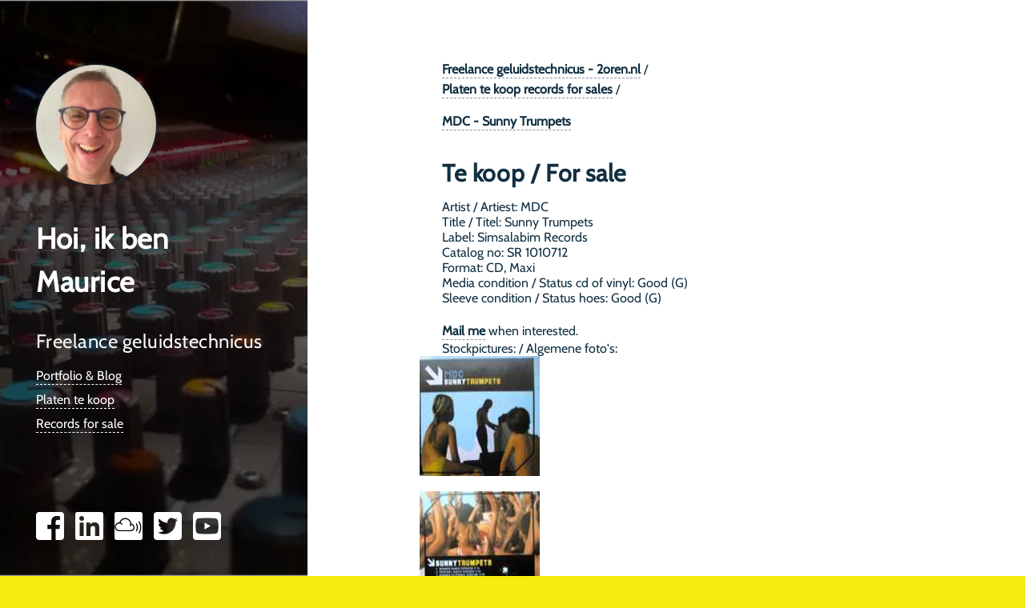

--- FILE ---
content_type: text/html; charset=utf-8
request_url: https://2oren.nl/platen-te-koop-records-for-sale/mdc-sunny-trumpets/
body_size: 4131
content:
<!DOCTYPE html>
<html lang='en'><head>
  <title>MDC - Sunny Trumpets - 2oren.nl</title>
  <link rel='canonical' href='https://2oren.nl/platen-te-koop-records-for-sale/mdc-sunny-trumpets/' />
  <meta charset='utf-8'>
  <meta name='viewport' content='width=device-width, initial-scale=1' />
  <meta name='description' content='' />
  <meta name='theme-color' content='#FD3519' />
  

  <meta name="generator" content="Hugo 0.101.0" />

  





<link rel="stylesheet" href="https://2oren.nl/sass/style.min.b8d8689563e829a92a98196e1ef151715c5a550f6e2c18cb53a95035fc583f91.css" integrity="sha256-uNholWPoKakqmBluHvFRcVxaVQ9uLBjLU6lQNfxYP5E=" media="screen">
<link rel="stylesheet" href="https://2oren.nl/syntax.min.css" integrity="" media="screen">

  <link rel="stylesheet" href="/css/custom.css" media="screen">






  <meta property="og:title" content="MDC - Sunny Trumpets" />
<meta property="og:description" content=" &#32;&#32; " />
<meta property="og:type" content="article" />
<meta property="og:url" content="https://2oren.nl/platen-te-koop-records-for-sale/mdc-sunny-trumpets/" /><meta property="article:section" content="platen te koop records for sale" />




  <meta itemprop="name" content="MDC - Sunny Trumpets">
<meta itemprop="description" content=" &#32;&#32; ">

<meta itemprop="wordCount" content="1">
<meta itemprop="keywords" content="" />
</head>
<body>

  <header style="background-image:linear-gradient(
      rgba(0,0,0,0.4),rgba(0,0,0,0.4)
    ),url(&#39;https://2oren.nl/images/mixer.webp&#39;)">
  <div class="intro">
    <div class="logo-container">
      <a href="/">
        <img src='https://2oren.nl/images/me.webp' alt="Maurice de Laat Freelance geluidsman" class="rounded-logo">
      </a>
    </div>
    <h2>Hoi, ik ben Maurice</h2>
    <h3>Freelance geluidstechnicus</h3>
    <div class="menu">
      

        <p>
            <a href="https://blog.2oren.nl/">
                Portfolio &amp; Blog
            </a>
        </p>

        <p>
            <a href="/platen-te-koop-records-for-sale/">
                Platen te koop
            </a>
        </p>

        <p>
            <a href="/platen-te-koop-records-for-sale/">
                Records for sale
            </a>
        </p>

      
    </div>
  </div>

  <div class="socials">
      
  

  
    <a href="https://www.facebook.com/maurice.delaat.5" class="social-link" target="_blank" rel="noopener" ><div class="icon">
  <svg width="35px" height="35px" viewBox="0 0 115 115" xmlns="http://www.w3.org/2000/svg" aria-hidden="true" role="img">
  
  <path d="M115 12.321v90.358c0 6.802-5.519 12.321-12.321 12.321H80.782V69.513h15.556l2.233-17.352H80.782V41.07c0-5.03 1.387-8.445 8.6-8.445h9.19V17.122c-1.592-.206-7.034-.693-13.4-.693-13.246 0-22.333 8.086-22.333 22.948v12.81H47.232v17.352h15.633V115H12.321C5.52 115 0 109.481 0 102.679V12.32C0 5.52 5.519 0 12.321 0h90.358C109.48 0 115 5.519 115 12.321z" />
  
  </svg>
</div>
</a>
  

  

  

  

  

  
    <a href="https://www.linkedin.com/in/mauricedelaat/" class="social-link" target="_blank" rel="noopener" ><div class="icon">
  <svg width="35px" height="35px" viewBox="0 0 115 115" xmlns="http://www.w3.org/2000/svg" aria-hidden="true" role="img">
  
  <path d="M106.786 0H8.189C3.67 0 0 3.722 0 8.291v98.418C0 111.278 3.67 115 8.189 115h98.597c4.518 0 8.214-3.722 8.214-8.291V8.29C115 3.722 111.304 0 106.786 0zm-72.03 98.571H17.713V43.69h17.07V98.57h-.025zm-8.522-62.377c-5.467 0-9.882-4.44-9.882-9.883 0-5.442 4.415-9.882 9.882-9.882 5.442 0 9.883 4.44 9.883 9.882a9.87 9.87 0 0 1-9.883 9.883zm72.414 62.377H81.604V71.875c0-6.366-.129-14.555-8.856-14.555-8.882 0-10.242 6.931-10.242 14.093V98.57H45.46V43.69h16.352v7.495h.23c2.285-4.312 7.855-8.856 16.147-8.856 17.25 0 20.458 11.372 20.458 26.158V98.57z"/>
  
  </svg>
</div>
</a>
  

  

  
    <a href="https://www.mixcloud.com/djmuis/" class="social-link" target="_blank" rel="noopener" ><div class="icon">
  <svg width="35px" height="35px" viewBox="0 0 115 115" xmlns="http://www.w3.org/2000/svg" aria-hidden="true" role="img">
  
  <path fill-rule="evenodd" d="M106.786 0H8.189C3.67 0 0 3.722 0 8.291v98.418C0 111.278 3.67 115 8.189 115h98.597c4.518 0 8.214-3.722 8.214-8.291V8.29C115 3.722 111.304 0 106.786 0z
M 68.88,47.47
           C 67.80,34.72 57.08,24.67 44.06,24.67
             32.84,24.67 23.09,32.19 20.10,42.83
             19.78,42.80 19.46,42.79 19.14,42.79
             9.15,42.79 1.02,50.92 1.02,60.91
             1.02,70.90 9.15,79.03 19.14,79.03
             19.14,79.03 66.70,79.03 66.70,79.03
             75.45,79.03 82.56,71.92 82.56,63.18
             82.56,55.17 76.60,48.53 68.88,47.47 Z
           M 66.70,74.50
           C 66.70,74.50 19.14,74.50 19.14,74.50
             11.65,74.50 5.55,68.40 5.55,60.91
             5.55,53.42 11.65,47.32 19.14,47.32
             19.93,47.32 20.70,47.43 21.45,47.56
             24.17,48.06 26.78,49.34 28.75,51.30
             29.19,51.74 29.77,51.96 30.35,51.96
             30.93,51.96 31.51,51.74 31.95,51.30
             32.84,50.41 32.84,48.98 31.95,48.10
             29.89,46.03 27.39,44.54 24.65,43.66
             27.23,35.18 35.03,29.20 44.06,29.20
             55.30,29.20 64.44,38.34 64.44,49.59
             64.44,49.70 64.44,50.09 64.44,50.19
             64.37,52.58 63.88,54.92 62.98,57.15
             62.52,58.32 63.08,59.63 64.25,60.10
             64.52,60.21 64.80,60.26 65.09,60.26
             65.98,60.26 66.83,59.72 67.19,58.84
             68.06,56.66 68.53,54.37 68.76,52.06
             74.03,53.03 78.03,57.63 78.03,63.18
             78.03,69.42 72.95,74.50 66.70,74.50 Z
           M 102.56,39.27
           C 101.87,38.22 100.45,37.95 99.42,38.64
             98.38,39.33 98.10,40.74 98.80,41.78
             102.99,48.07 105.21,55.47 105.21,63.18
             105.21,70.88 102.99,78.28 98.80,84.57
             98.10,85.61 98.38,87.02 99.42,87.71
             99.81,87.97 100.25,88.09 100.68,88.09
             101.41,88.09 102.13,87.74 102.56,87.08
             107.26,80.04 109.74,71.77 109.74,63.18
             109.74,54.58 107.26,46.31 102.56,39.27 Z
           M 88.56,47.02
           C 87.50,47.68 87.18,49.08 87.84,50.14
             90.31,54.10 91.62,58.64 91.62,63.26
             91.62,67.84 90.34,72.34 87.90,76.27
             87.25,77.34 87.58,78.73 88.64,79.39
             89.01,79.62 89.43,79.73 89.83,79.73
             90.59,79.73 91.33,79.35 91.76,78.65
             94.63,74.00 96.15,68.68 96.15,63.26
             96.15,57.79 94.61,52.42 91.68,47.74
             91.02,46.68 89.62,46.36 88.56,47.02 Z" />
  />
  
  </svg>
</div>
</a>
  

  
    <a href="https://twitter.com/mauricedl" class="social-link" target="_blank" rel="noopener" ><div class="icon">
  <svg width="35px" height="35px" viewBox="0 0 115 115" xmlns="http://www.w3.org/2000/svg" aria-hidden="true" role="img">
  
  <path d="M102.679 0H12.32C5.52 0 0 5.519 0 12.321v90.358C0 109.48 5.519 115 12.321 115h90.358c6.802 0 12.321-5.519 12.321-12.321V12.32C115 5.52 109.481 0 102.679 0zM90.126 40.763c.051.72.051 1.464.051 2.182 0 22.256-16.942 47.9-47.9 47.9-9.548 0-18.404-2.772-25.848-7.547 1.36.154 2.67.205 4.055.205 7.881 0 15.12-2.67 20.895-7.187-7.392-.154-13.604-5.006-15.735-11.68 2.593.385 4.929.385 7.598-.308a16.837 16.837 0 0 1-13.476-16.531v-.205a16.824 16.824 0 0 0 7.598 2.13 16.8 16.8 0 0 1-7.496-14.016c0-3.131.822-6.006 2.285-8.496a47.803 47.803 0 0 0 34.705 17.61c-2.387-11.424 6.161-20.69 16.429-20.69 4.851 0 9.215 2.027 12.296 5.313a32.99 32.99 0 0 0 10.678-4.056 16.792 16.792 0 0 1-7.393 9.267c3.389-.36 6.674-1.31 9.703-2.618a35.437 35.437 0 0 1-8.445 8.727z"/>
  
  </svg>
</div>
</a>
  

  
    <a href="https://www.youtube.com/c/MauricedeLaat" class="social-link" target="_blank" rel="noopener" ><div class="icon">
  <svg width="35px" height="35px" viewBox="0 0 115 115" xmlns="http://www.w3.org/2000/svg" aria-hidden="true" role="img">
  
  <path d="M47.95 43.664l24.438 13.887L47.951 71.44V43.664zM115 12.321v90.358c0 6.802-5.519 12.321-12.321 12.321H12.32C5.52 115 0 109.481 0 102.679V12.32C0 5.52 5.519 0 12.321 0h90.358C109.48 0 115 5.519 115 12.321zm-10.781 45.256s0-15.3-1.951-22.64c-1.078-4.056-4.236-7.24-8.266-8.318-7.264-1.976-36.502-1.976-36.502-1.976s-29.238 0-36.502 1.976c-4.03 1.079-7.188 4.262-8.266 8.317-1.95 7.316-1.95 22.641-1.95 22.641s0 15.3 1.95 22.64c1.078 4.056 4.236 7.111 8.266 8.19 7.264 1.95 36.502 1.95 36.502 1.95s29.238 0 36.502-1.976c4.03-1.079 7.188-4.133 8.266-8.189 1.95-7.316 1.95-22.615 1.95-22.615z" />
  
  </svg>
</div>
</a>
  

  </div>
</header>

<div class="mobile-header">
  <p> 2oren.nl </p>
  <div class="hamburger">
    <div class="bar"></div>
    <div class="bar"></div>
    <div class="bar"></div>
  </div>
</div>

<div class="overlay-menu">
  <header>
    <div class="intro">
      <div class="logo-container">
        <a href="/">
          <img src='https://2oren.nl/images/me.webp' alt="Maurice de Laat Freelance geluidstechnicus" class="rounded-logo">
        </a>
      </div>
      <h2>Hoi, ik ben Maurice</h2>
      <h3>Freelance geluidstechnicus</h3>
      <div class="menu">
        

        <p>
            <a href="https://blog.2oren.nl/">
                Portfolio &amp; Blog
            </a>
        </p>

        <p>
            <a href="/platen-te-koop-records-for-sale/">
                Platen te koop
            </a>
        </p>

        <p>
            <a href="/platen-te-koop-records-for-sale/">
                Records for sale
            </a>
        </p>

        
      </div>
    </div>

    <div class="socials">
        
  

  
    <a href="https://www.facebook.com/maurice.delaat.5" class="social-link" target="_blank" rel="noopener" ><div class="icon">
  <svg width="35px" height="35px" viewBox="0 0 115 115" xmlns="http://www.w3.org/2000/svg" aria-hidden="true" role="img">
  
  <path d="M115 12.321v90.358c0 6.802-5.519 12.321-12.321 12.321H80.782V69.513h15.556l2.233-17.352H80.782V41.07c0-5.03 1.387-8.445 8.6-8.445h9.19V17.122c-1.592-.206-7.034-.693-13.4-.693-13.246 0-22.333 8.086-22.333 22.948v12.81H47.232v17.352h15.633V115H12.321C5.52 115 0 109.481 0 102.679V12.32C0 5.52 5.519 0 12.321 0h90.358C109.48 0 115 5.519 115 12.321z" />
  
  </svg>
</div>
</a>
  

  

  

  

  

  
    <a href="https://www.linkedin.com/in/mauricedelaat/" class="social-link" target="_blank" rel="noopener" ><div class="icon">
  <svg width="35px" height="35px" viewBox="0 0 115 115" xmlns="http://www.w3.org/2000/svg" aria-hidden="true" role="img">
  
  <path d="M106.786 0H8.189C3.67 0 0 3.722 0 8.291v98.418C0 111.278 3.67 115 8.189 115h98.597c4.518 0 8.214-3.722 8.214-8.291V8.29C115 3.722 111.304 0 106.786 0zm-72.03 98.571H17.713V43.69h17.07V98.57h-.025zm-8.522-62.377c-5.467 0-9.882-4.44-9.882-9.883 0-5.442 4.415-9.882 9.882-9.882 5.442 0 9.883 4.44 9.883 9.882a9.87 9.87 0 0 1-9.883 9.883zm72.414 62.377H81.604V71.875c0-6.366-.129-14.555-8.856-14.555-8.882 0-10.242 6.931-10.242 14.093V98.57H45.46V43.69h16.352v7.495h.23c2.285-4.312 7.855-8.856 16.147-8.856 17.25 0 20.458 11.372 20.458 26.158V98.57z"/>
  
  </svg>
</div>
</a>
  

  

  
    <a href="https://www.mixcloud.com/djmuis/" class="social-link" target="_blank" rel="noopener" ><div class="icon">
  <svg width="35px" height="35px" viewBox="0 0 115 115" xmlns="http://www.w3.org/2000/svg" aria-hidden="true" role="img">
  
  <path fill-rule="evenodd" d="M106.786 0H8.189C3.67 0 0 3.722 0 8.291v98.418C0 111.278 3.67 115 8.189 115h98.597c4.518 0 8.214-3.722 8.214-8.291V8.29C115 3.722 111.304 0 106.786 0z
M 68.88,47.47
           C 67.80,34.72 57.08,24.67 44.06,24.67
             32.84,24.67 23.09,32.19 20.10,42.83
             19.78,42.80 19.46,42.79 19.14,42.79
             9.15,42.79 1.02,50.92 1.02,60.91
             1.02,70.90 9.15,79.03 19.14,79.03
             19.14,79.03 66.70,79.03 66.70,79.03
             75.45,79.03 82.56,71.92 82.56,63.18
             82.56,55.17 76.60,48.53 68.88,47.47 Z
           M 66.70,74.50
           C 66.70,74.50 19.14,74.50 19.14,74.50
             11.65,74.50 5.55,68.40 5.55,60.91
             5.55,53.42 11.65,47.32 19.14,47.32
             19.93,47.32 20.70,47.43 21.45,47.56
             24.17,48.06 26.78,49.34 28.75,51.30
             29.19,51.74 29.77,51.96 30.35,51.96
             30.93,51.96 31.51,51.74 31.95,51.30
             32.84,50.41 32.84,48.98 31.95,48.10
             29.89,46.03 27.39,44.54 24.65,43.66
             27.23,35.18 35.03,29.20 44.06,29.20
             55.30,29.20 64.44,38.34 64.44,49.59
             64.44,49.70 64.44,50.09 64.44,50.19
             64.37,52.58 63.88,54.92 62.98,57.15
             62.52,58.32 63.08,59.63 64.25,60.10
             64.52,60.21 64.80,60.26 65.09,60.26
             65.98,60.26 66.83,59.72 67.19,58.84
             68.06,56.66 68.53,54.37 68.76,52.06
             74.03,53.03 78.03,57.63 78.03,63.18
             78.03,69.42 72.95,74.50 66.70,74.50 Z
           M 102.56,39.27
           C 101.87,38.22 100.45,37.95 99.42,38.64
             98.38,39.33 98.10,40.74 98.80,41.78
             102.99,48.07 105.21,55.47 105.21,63.18
             105.21,70.88 102.99,78.28 98.80,84.57
             98.10,85.61 98.38,87.02 99.42,87.71
             99.81,87.97 100.25,88.09 100.68,88.09
             101.41,88.09 102.13,87.74 102.56,87.08
             107.26,80.04 109.74,71.77 109.74,63.18
             109.74,54.58 107.26,46.31 102.56,39.27 Z
           M 88.56,47.02
           C 87.50,47.68 87.18,49.08 87.84,50.14
             90.31,54.10 91.62,58.64 91.62,63.26
             91.62,67.84 90.34,72.34 87.90,76.27
             87.25,77.34 87.58,78.73 88.64,79.39
             89.01,79.62 89.43,79.73 89.83,79.73
             90.59,79.73 91.33,79.35 91.76,78.65
             94.63,74.00 96.15,68.68 96.15,63.26
             96.15,57.79 94.61,52.42 91.68,47.74
             91.02,46.68 89.62,46.36 88.56,47.02 Z" />
  />
  
  </svg>
</div>
</a>
  

  
    <a href="https://twitter.com/mauricedl" class="social-link" target="_blank" rel="noopener" ><div class="icon">
  <svg width="35px" height="35px" viewBox="0 0 115 115" xmlns="http://www.w3.org/2000/svg" aria-hidden="true" role="img">
  
  <path d="M102.679 0H12.32C5.52 0 0 5.519 0 12.321v90.358C0 109.48 5.519 115 12.321 115h90.358c6.802 0 12.321-5.519 12.321-12.321V12.32C115 5.52 109.481 0 102.679 0zM90.126 40.763c.051.72.051 1.464.051 2.182 0 22.256-16.942 47.9-47.9 47.9-9.548 0-18.404-2.772-25.848-7.547 1.36.154 2.67.205 4.055.205 7.881 0 15.12-2.67 20.895-7.187-7.392-.154-13.604-5.006-15.735-11.68 2.593.385 4.929.385 7.598-.308a16.837 16.837 0 0 1-13.476-16.531v-.205a16.824 16.824 0 0 0 7.598 2.13 16.8 16.8 0 0 1-7.496-14.016c0-3.131.822-6.006 2.285-8.496a47.803 47.803 0 0 0 34.705 17.61c-2.387-11.424 6.161-20.69 16.429-20.69 4.851 0 9.215 2.027 12.296 5.313a32.99 32.99 0 0 0 10.678-4.056 16.792 16.792 0 0 1-7.393 9.267c3.389-.36 6.674-1.31 9.703-2.618a35.437 35.437 0 0 1-8.445 8.727z"/>
  
  </svg>
</div>
</a>
  

  
    <a href="https://www.youtube.com/c/MauricedeLaat" class="social-link" target="_blank" rel="noopener" ><div class="icon">
  <svg width="35px" height="35px" viewBox="0 0 115 115" xmlns="http://www.w3.org/2000/svg" aria-hidden="true" role="img">
  
  <path d="M47.95 43.664l24.438 13.887L47.951 71.44V43.664zM115 12.321v90.358c0 6.802-5.519 12.321-12.321 12.321H12.32C5.52 115 0 109.481 0 102.679V12.32C0 5.52 5.519 0 12.321 0h90.358C109.48 0 115 5.519 115 12.321zm-10.781 45.256s0-15.3-1.951-22.64c-1.078-4.056-4.236-7.24-8.266-8.318-7.264-1.976-36.502-1.976-36.502-1.976s-29.238 0-36.502 1.976c-4.03 1.079-7.188 4.262-8.266 8.317-1.95 7.316-1.95 22.641-1.95 22.641s0 15.3 1.95 22.64c1.078 4.056 4.236 7.111 8.266 8.19 7.264 1.95 36.502 1.95 36.502 1.95s29.238 0 36.502-1.976c4.03-1.079 7.188-4.133 8.266-8.189 1.95-7.316 1.95-22.615 1.95-22.615z" />
  
  </svg>
</div>
</a>
  

    </div>
  </header>
</div>


  <div class="content-wrapper">
    
      <div class="breadcrumb">
  






<span >
  <a href="https://2oren.nl/">Freelance geluidstechnicus - 2oren.nl</a>
   / 
</span>
<p>



<span >
  <a href="https://2oren.nl/platen-te-koop-records-for-sale/">Platen te koop records for sales</a>
   / 
</span>
<p>



<span  class="active">
  <a href="https://2oren.nl/platen-te-koop-records-for-sale/mdc-sunny-trumpets/">MDC - Sunny Trumpets</a>
  
</span>
<p>

</div>


    
    <main id="content" class="platen te koop records for sale">



<h2>Te koop / For sale</h2>
Artist / Artiest: MDC</br>
Title / Titel: Sunny Trumpets</br>
Label: Simsalabim Records</br>
Catalog no: SR 1010712</br>
Format: CD, Maxi</br>
Media condition / Status cd of vinyl: Good (G)</br>
Sleeve condition / Status hoes: Good (G)</br>



</br>





<style>
  #span-6075b6a9.cloaked-e-mail:before {
    content:attr(data-domain) "\0040" attr(data-user);
    unicode-bidi:bidi-override;
    direction:rtl;
  }
</style>
<p> <span class="cloaked-e-mail" data-user="eciruam" data-domain="ln.nero2" id="span-6075b6a9"></span> </p>
<script id="script-6075b6a9">
  var scriptTag = document.getElementById("script-6075b6a9");
  var link = document.createElement("a");
  var address = "eciruam".split('').reverse().join('') + "@" + "ln.nero2".split('').reverse().join('');
  link.href = "mailto" + ":" + address;
  
  link.innerText = "Mail me";
  
  
  scriptTag.parentElement.insertBefore(link, scriptTag.previousElementSibling);
  scriptTag.parentElement.removeChild(scriptTag.previousElementSibling)
</script>
when interested.</br>


  Stockpictures: / Algemene foto's: 
  
    <img src="/images/img_863051/img_863051_1.jpg" alt="MDC - Sunny Trumpets" width="150" height="150" style="width:150px"></br>
  
    <img src="/images/img_863051/img_863051_2.jpg" alt="MDC - Sunny Trumpets" width="150" height="150" style="width:150px"></br>
  


</br>



    </main>
  </div>
  <footer>
    <div class="footer-wrapper">
      © Maurice de Laat
    </div>
  </footer>
  
  
  <script type="text/javascript">
    document.querySelector('.mobile-header').addEventListener('click', function () {
      var om = document.querySelector(".overlay-menu");
      if (document.querySelector('.hamburger').classList.contains("cross")) {
        document.querySelector('.hamburger').classList.remove("cross");
        om.style.display = "none";
        om.style.width = "0%";
        om.style.height = "0%";
      }
      else {
        document.querySelector('.hamburger').classList.add("cross");
        om.style.width = "100%";
        om.style.height = "100vh";
        om.style.display = "block";
      }
    });
  </script>
</body>
</html>



--- FILE ---
content_type: text/css
request_url: https://2oren.nl/css/custom.css
body_size: 695
content:
/* https://tekki-tipps.de/en/use-fonts-locally-in-hugo/ */
/* https://google-webfonts-helper.herokuapp.com/fonts/cabin?subsets=latin */
/* cabin-regular - latin */
@font-face {
  font-family: 'Cabin';
  font-style: normal;
  font-weight: 400;
  src: url('/fonts/cabin-v26-latin-regular.eot'); /* IE9 Compat Modes */
  src: local(''),
       url('/fonts/cabin-v26-latin-regular.eot?#iefix') format('embedded-opentype'), /* IE6-IE8 */
       url('/fonts/cabin-v26-latin-regular.woff2') format('woff2'), /* Super Modern Browsers */
       url('/fonts/cabin-v26-latin-regular.woff') format('woff'), /* Modern Browsers */
       url('/fonts/cabin-v26-latin-regular.ttf') format('truetype'), /* Safari, Android, iOS */
       url('/fonts/cabin-v26-latin-regular.svg#Cabin') format('svg'); /* Legacy iOS */
  font-display: swap;
}
